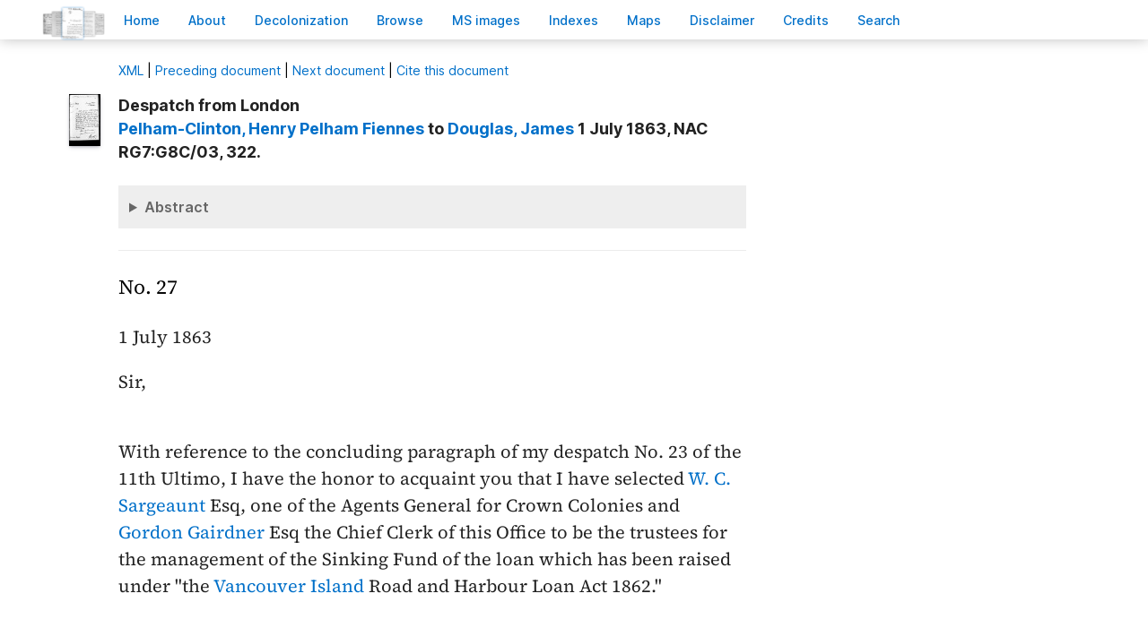

--- FILE ---
content_type: text/html; charset=UTF-8
request_url: https://bcgenesis.uvic.ca/V637027.html
body_size: 11864
content:
<!DOCTYPE html><html xmlns="http://www.w3.org/1999/xhtml" xml:lang="en" lang="en" id="V637027">
   <head vocab="http://purl.org/dc/terms/">
      <meta charset="UTF-8"/>
      <meta name="viewport" content="width=device-width, initial-scale=1.0"/>
      <title>Pelham-Clinton,  Henry Pelham Fiennes to Douglas,     James 1 July 1863, NAC RG7:G8C/03, 322.</title>
      <link rel="stylesheet" href="css/ol.css" type="text/css"/><script src="js/persist.js"></script><script src="js/enhance.js"></script><script src="js/utilities.js"></script><script src="js/ol.js"></script><link rel="stylesheet" href="css/site.css" type="text/css"/>
      <link rel="apple-touch-icon" sizes="180x180" href="apple-touch-icon.png"/>
      <link rel="icon" type="image/png" sizes="32x32" href="favicon-32x32.png"/>
      <link rel="icon" type="image/png" sizes="16x16" href="favicon-16x16.png"/>
      <link rel="manifest" href="site.webmanifest"/>
      <link rel="mask-icon" href="safari-pinned-tab.svg" color="#5bbad5"/>
      <meta name="msapplication-TileColor" content="#da532c"/>
      <meta name="theme-color" content="#ffffff"/>
      <!--Metadata elements for use in staticSearch facets.-->
      <meta name="Date range" class="staticSearch_date" content="1863-07-01"/>
      <meta name="Sender" class="staticSearch_desc" content="Pelham-Clinton, Henry Pelham Fiennes"/>
      <meta name="Receiver" class="staticSearch_desc" content="Douglas, James"/>
      <meta name="Archive record" class="staticSearch_desc" content="NAC RG7:G8C/03" data-ssfiltersortkey="NACA_RG7A_G8CA_0003"/>
      <meta name="Document type" class="staticSearch_desc" content="Despatch from London"/>
      <meta name="docSortKey" class="staticSearch_docSortKey" content="z_1863-07-01"/>
      <meta name="docImage" class="staticSearch_docImage" content="images/page.png"/>
      <meta name="Mentions indigenous individuals" class="staticSearch_bool" content="false"/>
      <meta name="Mentions indigenous groups" class="staticSearch_bool" content="false"/>
      <!--Dublin Core metadata elements.-->
      <meta name="dcterms.title" content=" "/>
      <meta name="dcterms.date" content="1863-07-01"/>
      <meta name="dcterms.description" content="Despatch from London"/>
      <meta name="dcterms.source" content=""/>
      <meta name="dcterms.subject" content="Douglas, Chief Factor Governor Vice-Admiral Sir James"/>
      
      <meta name="People mentioned" class="staticSearch_feat" content="Douglas, Chief Factor Governor Vice-Admiral Sir James"/>
      
      <meta name="dcterms.subject" content="Gairdner, Gordon"/>
      
      <meta name="People mentioned" class="staticSearch_feat" content="Gairdner, Gordon"/>
      
      <meta name="dcterms.subject" content="Pelham-Clinton, 5th Duke of Newcastle Henry Pelham Fiennes"/>
      
      <meta name="People mentioned" class="staticSearch_feat" content="Pelham-Clinton, 5th Duke of Newcastle Henry Pelham Fiennes"/>
      
      <meta name="dcterms.subject" content="Sargeaunt, William Charles"/>
      
      <meta name="People mentioned" class="staticSearch_feat" content="Sargeaunt, William Charles"/>
      
      <meta name="dcterms.coverage.placeName" content="Vancouver Island"/>
      
      <meta name="Places mentioned" class="staticSearch_feat" content="Vancouver Island"/>
      
      <meta name="dcterms.conformsTo" content="XHTML 5"/>
      <meta name="dcterms.type" content="InteractiveResource"/>
      <meta name="dcterms.type" content="Text"/>
      <meta name="dcterms.format" content="text/html"/>
      <meta name="dcterms.identifier" content="V637027"/>
      <meta name="dcterms.publisher" content="University of Victoria, B.C., Canada"/>
      <meta name="dcterms.contributor.sponsors" content="University of Victoria Humanities Computing and Media Centre; University of Victoria Libraries; Ike Barber B.C. History Digitization Project"/>
      <meta name="dcterms.isPartOf" content="The colonial despatches of Vancouver Island and British Columbia 1846-1871"/>
      <meta name="dcterms.creator" content=""/>
      <meta name="dcterms.contributor.editor" content="Hendrickson, James"/>
      <meta name="dcterms.contributor.editor" content="Lutz, John"/>
      <meta name="dcterms.contributor.encoder" content="Shortreed, Kim"/>
      <meta name="dcterms.contributor.encoder" content="Lyall, Gord"/>
      <meta name="dcterms.contributor.encoder" content="Holmes, Martin"/>
   </head>
   <body class="internal">
      <div id="container">
         <div id="siteHeader">
            <h1 title="The official BC seal">Colonial   Despatches</h1>
            <h2>The colonial despatches of Vancouver Island and British Columbia 1846-1871</h2>
         </div>
         <nav>
            <ul id="siteMenu">
               <li class="firstItem"><a href="index.html" accesskey="h"><span class="accKey">H</span>ome</a></li>
               <li><a href="about.html" title="About this project" accesskey="a"><span class="accKey">A</span>bout</a></li>
               <li><a href="decolonizing.html" title="Decolonizing the Despatches" accesskey="z">Decoloni<span class="accKey">z</span>ation</a></li>
               <li><a href="docsByDate.html" title="Browse documents by date" accesskey="b"><span class="accKey">B</span>rowse</a></li>
               <li><a href="ms_images.html" title="Manuscript images" accesskey="m"><span class="accKey">M</span>S images</a></li>
               <li><a href="indexes.html" title="Indexes of people, places and vessels mentioned in the documents" accesskey="x">Inde<span class="accKey">x</span>es</a></li>
               <li><a href="mapGallery.html" accesskey="p">Ma<span class="accKey">p</span>s</a></li>
               <li><a href="disclaimer.html" accesskey="d"><span class="accKey">D</span>isclaimer</a></li>
               <li><a href="credits.html" accesskey="c"><span class="accKey">C</span>redits</a></li>
               <li><a href="search.html" title="Search the document collection" accesskey="s"><span class="accKey">S</span>earch</a></li>
            </ul>
         </nav>
         <div class="correspondence_doc">
            <div class="navPointers"><a href="xml/original/V637027.xml" title="XML"><span class="accKey">X</span>ML</a> | <a href="B637028.html">Preceding document</a> | <a href="B63038SP.html">Next document</a> | <a href="#citation">Cite this document</a></div>
            <div class="metadata">
               <div class="pageImageLink" id="rg7_g8c_03_00187r.jpg"><a href="imageBrowser.html?img=rg7_g8c_03_00187r.jpg"><img alt="Manuscript image" title="Manuscript image" style="width: 60px" src="https://hcmc.uvic.ca/~coldesp/jpg_scans/jpg_thumbnail/rg7_g8c_03/rg7_g8c_03_00187r.jpg"/></a></div>
               <h2>Despatch from London<br/><span class="title_"><a class="persName" href="newcastle.html" data-targid="newcastle"><strong>Pelham-Clinton</strong>,  Henry Pelham Fiennes</a> to <a class="persName" href="douglas_j.html" data-targid="douglas_j"><strong>Douglas</strong>,     James</a> 1 July 1863, NAC RG7:G8C/03, 322.</span></h2>
               <details class="abstract">
                  <summary>Abstract</summary>
                  <div class="para">Despatch from London. 
                     </div>
                  
                  
                  <div class="para">
                     
                      </div>
                  </details>
            </div>
            
            
            
            
            
            
            <h5 class="head">
               No. 27
               </h5>
            
            <div class="opener">
               <span class="date" title="1863-07-01">1 July 1863</span>
               
               <div class="salute">Sir,</div>
               </div>
            
            <div class="para">
               With reference to the concluding paragraph of my despatch No. 23 of
               the <span class="date" title="1863-06-11">11th Ultimo</span>, I have the honor to acquaint you that I have selected
               <a class="persName" href="sargeaunt_wc.html" data-targid="sargeaunt_wc">W. C. Sargeaunt</a> Esq, one of the Agents General for Crown Colonies and
               <a class="persName" href="gairdner.html" data-targid="gairdner">Gordon Gairdner</a> Esq the Chief Clerk of this Office to be the trustees for
               the management of the Sinking Fund of the loan which has been raised
               under "the <a class="placeName" href="vancouver_island.html" data-targid="vancouver_island">Vancouver Island</a> Road and Harbour Loan Act <span class="date" title="1862">1862</span>."
               </div>
            
            <div class="closer">
               I have the honor to be<br/>
               Sir<br/>
               Your obedient servant<br/>
               <a class="persName" href="newcastle.html" data-targid="newcastle">Newcastle</a>
               </div>
            
            
            <div id="backMatter">
               <details class="entities" data-type="person" open="">
                  <summary>People in this document</summary>
                  <p id="douglas_j_placeholder"><a class="persName" data-targid="douglas_j" href="douglas_j.html"><strong>Douglas</strong>,     James</a></p>
                  <p id="gairdner_placeholder"><a class="persName" data-targid="gairdner" href="gairdner.html"><strong>Gairdner</strong>, Gordon</a></p>
                  <p id="newcastle_placeholder"><a class="persName" data-targid="newcastle" href="newcastle.html"><strong>Pelham-Clinton</strong>,  Henry Pelham Fiennes</a></p>
                  <p id="sargeaunt_wc_placeholder"><a class="persName" data-targid="sargeaunt_wc" href="sargeaunt_wc.html"><strong>Sargeaunt</strong>, William Charles</a></p>
               </details>
               <details class="entities" data-type="place" open="">
                  <summary>Places in this document</summary>
                  <p id="vancouver_island_placeholder"><a href="vancouver_island.html" data-targid="vancouver_island" class="placeName">Vancouver Island</a></p>
               </details>
            </div>
            <footer>
               <div id="siteCredits"><a href="https://hcmc.uvic.ca">Humanities Computing and Media Centre</a> and <a href="https://www.uvic.ca/library/">UVic Libraries</a>, <a href="https://www.uvic.ca">University of Victoria</a></div>
               <div id="citation"><a class="persName" href="newcastle.html" data-targid="newcastle"><strong>Pelham-Clinton</strong>,  Henry Pelham Fiennes</a> to <a class="persName" href="douglas_j.html" data-targid="douglas_j"><strong>Douglas</strong>,     James</a> 1 July 1863, NAC RG7:G8C/03, 322.<span class="title_m">The Colonial Despatches of Vancouver Island and British Columbia 1846-1871</span>, Edition 2.6, ed. James Hendrickson and the Colonial Despatches project. Victoria,
                  B.C.: University of Victoria. <a href="V637027.html">https://bcgenesis.uvic.ca/V637027.html</a>.
                  </div>
               <div id="endingsLogo"><a href="https://endings.uvic.ca/compliance.html"><img src="images/endings_logo_badge_dark.png" width="74" height="103" alt="This site is compliant with the Project Endings Principles."/></a></div>
               <div id="svnInfo">Last modified: 2025-11-12 14:08:47 -0800 (Wed, 12 Nov 2025) (SVN revision: 5674)</div>
            </footer>
            <div id="notePopup" style="display: none;">
               <div class="popupCloser" onclick="this.parentNode.style.display = 'none';">x</div>
               <div id="noteContent"></div>
            </div>
            <div id="infoPopup" style="display: none;">
               <div class="popupCloser" onclick="this.parentNode.style.display = 'none';">x</div>
               <div id="infoContent"></div>
            </div>
         </div>
      </div>
   </body>
</html>